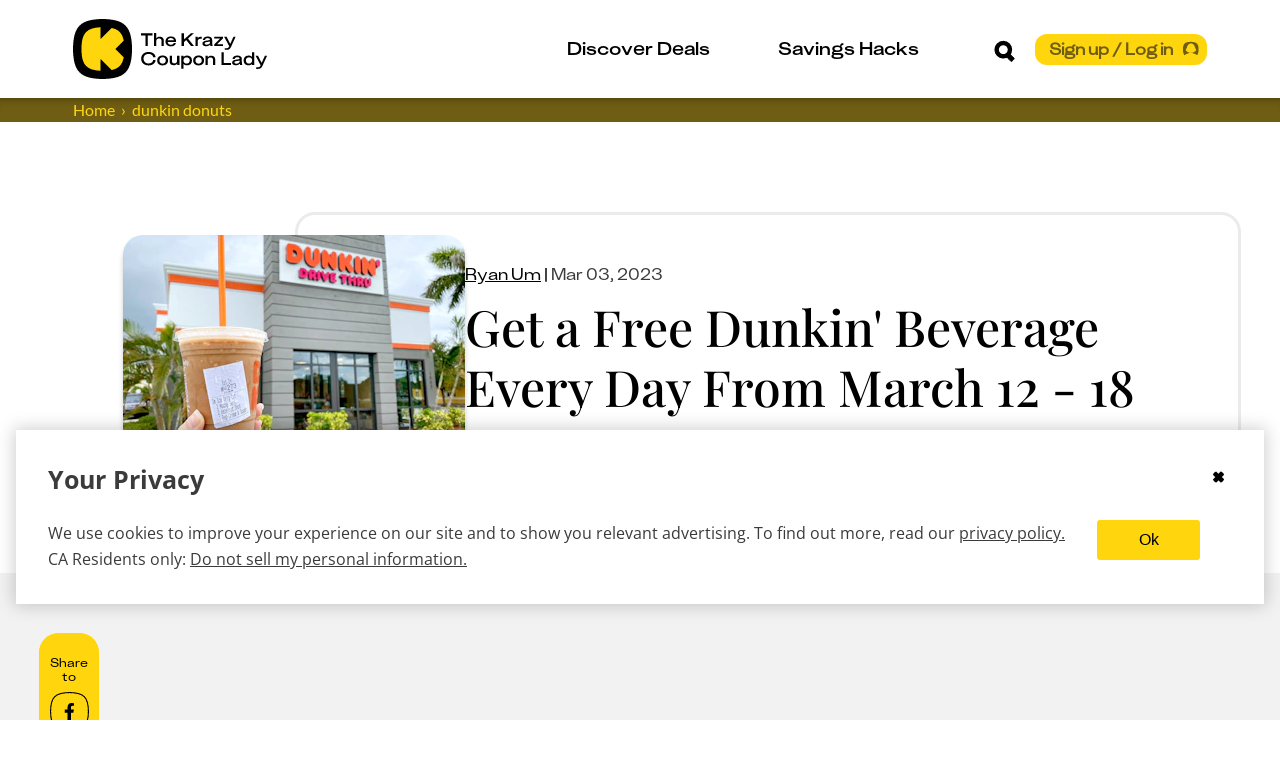

--- FILE ---
content_type: text/css
request_url: https://thekrazycouponlady.com/_astro/index.CcRA-GlZ.css
body_size: 3520
content:
.contentful-rich-text[data-astro-cid-4pvqxr4h]{margin:0 auto;padding:0 auto;font-size:1rem}.contentful-rich-text p{font-size:inherit;font-family:Lato,sans-serif;font-family:var(--font-family-lato-regular)}.contentful-rich-text .link.content-link{display:inline-block;color:#3b3b3b;color:var(--gray-dark);font-weight:400;font-size:1rem;-webkit-text-decoration:none;text-decoration:none;word-break:break-word;word-wrap:break-word;background-color:transparent;box-shadow:inset 0 -5px #ffd60d;box-shadow:inset 0 -5px 0 var(--kcl-yellow);cursor:pointer;transition:box-shadow .3s ease}.contentful-rich-text .content-link.kcl-btn{-webkit-text-decoration:none;text-decoration:none;box-shadow:none}.contentful-rich-text .content-link{color:#3b3b3b;color:var(--gray-dark);font-weight:800}.contentful-rich-text .link.content-link:hover{color:#3b3b3b;color:var(--gray-dark);-webkit-text-decoration:none;text-decoration:none;box-shadow:inset 0 -23px #ffd60d;box-shadow:inset 0 -23px 0 var(--kcl-yellow)}.contentful-rich-text h2{font-weight:500;font-size:2.125rem;font-family:Playfair Display,serif;font-family:var(--font-family-playfair-display);font-style:normal;line-height:120%}.contentful-rich-text h3{font-weight:500;font-size:1.5rem;font-family:KUniforma-50Regular,sans-serif;font-family:var(--font-family-kuniforma-regular);line-height:120%}.contentful-rich-text .embedded-feed h3{font-family:Playfair Display,serif;font-family:var(--font-family-playfair-display);font-style:normal;font-weight:500;line-height:120%;font-size:1rem}@media(min-width:1198px){.contentful-rich-text .embedded-feed h3{font-size:1.125rem}}.contentful-rich-text blockquote{margin:32px 0;padding-left:32px;border-left:5px solid #ffd60d}.contentful-rich-text blockquote{display:flex;clear:both;margin:16px 0;padding-left:16px;border-left:3px solid #ffd60d}@media(min-width:1198px){.contentful-rich-text blockquote{margin:32px 0;padding-left:32px;border-left:5px solid #ffd60d}}.contentful-rich-text blockquote p{margin:16px 0}@media(min-width:760px){.contentful-rich-text blockquote p{margin:32px 0}}div[data-astro-cid-pfxotufy]{border:2px solid rgba(0,0,0,.2);border-radius:15px;padding:.6em 1em}pre[data-astro-cid-pfxotufy]{overflow:auto;max-height:200px;border:1px solid rgba(0,0,0,.2);padding:.3em .7em}code[data-astro-cid-pfxotufy]{display:inline-block;background:#00000014;border:1px solid rgba(0,0,0,.3);margin:0 .2em;padding:.2em .4em;border-radius:4px}.rich-text-entry-image[data-astro-cid-lxvscrv6]{margin:0 auto;max-width:750px;width:100%}:root{--swiper-navigation-size: 44px}.swiper-button-prev,.swiper-button-next{position:absolute;top:50%;top:var(--swiper-navigation-top-offset, 50%);width:27px;width:calc(var(--swiper-navigation-size) / 44 * 27);height:44px;height:var(--swiper-navigation-size);margin-top:-22px;margin-top:calc(0px - (var(--swiper-navigation-size) / 2));z-index:10;cursor:pointer;display:flex;align-items:center;justify-content:center;color:var(--swiper-navigation-color, var(--swiper-theme-color))}.swiper-button-prev.swiper-button-disabled,.swiper-button-next.swiper-button-disabled{opacity:.35;cursor:auto;pointer-events:none}.swiper-button-prev.swiper-button-hidden,.swiper-button-next.swiper-button-hidden{opacity:0;cursor:auto;pointer-events:none}.swiper-navigation-disabled .swiper-button-prev,.swiper-navigation-disabled .swiper-button-next{display:none!important}.swiper-button-prev svg,.swiper-button-next svg{width:100%;height:100%;-o-object-fit:contain;object-fit:contain;transform-origin:center}.swiper-rtl .swiper-button-prev svg,.swiper-rtl .swiper-button-next svg{transform:rotate(180deg)}.swiper-button-prev,.swiper-rtl .swiper-button-next{left:10px;left:var(--swiper-navigation-sides-offset, 10px);right:auto}.swiper-button-lock{display:none}.swiper-button-prev:after,.swiper-button-next:after{font-family:swiper-icons;font-size:44px;font-size:var(--swiper-navigation-size);text-transform:none!important;letter-spacing:0;font-feature-settings:;font-variant:normal;font-variant:initial;line-height:1}.swiper-button-prev:after,.swiper-rtl .swiper-button-next:after{content:"prev"}.swiper-button-next,.swiper-rtl .swiper-button-prev{right:10px;right:var(--swiper-navigation-sides-offset, 10px);left:auto}.swiper-button-next:after,.swiper-rtl .swiper-button-prev:after{content:"next"}.adScanSwiper[data-astro-cid-bnqjvoq4]{width:100%;height:auto}.swiper-slide[data-astro-cid-bnqjvoq4]{text-align:center;font-size:18px;background:#fff;background:var(--kcl-white);display:flex;justify-content:center;align-items:center;width:985px;height:550px}.swiper-button-next[data-astro-cid-bnqjvoq4],.swiper-button-prev[data-astro-cid-bnqjvoq4]{color:#6e5d12;color:var(--kcl-brown)}.adScanThumbs[data-astro-cid-bnqjvoq4]{height:20%;box-sizing:border-box;padding:10px 0}.adScanThumbs[data-astro-cid-bnqjvoq4] .swiper-slide[data-astro-cid-bnqjvoq4]{width:25%;height:100%;opacity:.4}.adScanThumbs[data-astro-cid-bnqjvoq4] .swiper-slide-thumb-active[data-astro-cid-bnqjvoq4]{opacity:1}.rich-text-embedded-asset[data-astro-cid-74f5o2on]{margin:0 auto;max-width:600px;width:100%}.kcl-row[data-astro-cid-2pfucf6s]{display:flex;flex-direction:column;gap:20px;align-items:center;box-sizing:border-box;width:100%;max-width:100%;padding:1rem;text-align:left;background:#fff;background:var(--kcl-white)}@media(min-width:1198px){.kcl-row[data-astro-cid-2pfucf6s]{flex-direction:row;justify-content:space-between}}.kcl-row[data-astro-cid-2pfucf6s] p:empty{display:none}.kcl-column[data-astro-cid-2pfucf6s]{display:flex;flex-direction:column;align-items:flex-start;justify-content:center}.kcl-column[data-astro-cid-2pfucf6s]>p:empty{display:none}.kcl-row[data-astro-cid-2pfucf6s].no-wrap{flex-flow:row nowrap}@media(min-width:1198px){.kcl-row[data-astro-cid-2pfucf6s].no-wrap{flex-flow:row nowrap}}.kcl-row[data-astro-cid-2pfucf6s]:not(.no-wrap) .kcl-column[data-astro-cid-2pfucf6s]{flex-basis:auto}.kcl-row[data-astro-cid-2pfucf6s].vertically-center-column-1 .kcl-column[data-astro-cid-2pfucf6s],.kcl-row[data-astro-cid-2pfucf6s].vertically-center-column-2 .kcl-column[data-astro-cid-2pfucf6s],.kcl-row[data-astro-cid-2pfucf6s].vertically-center-column-3 .kcl-column[data-astro-cid-2pfucf6s]{display:flex;align-items:flex-start;justify-content:flex-start}.kcl-row[data-astro-cid-2pfucf6s][class*=t-3-column]{display:flex;flex-direction:row}.kcl-row[data-astro-cid-2pfucf6s].t-3-column-33-33-33{flex:0 0 33.33%;justify-content:center}@media(min-width:1198px){.kcl-row[data-astro-cid-2pfucf6s].t-3-column-33-33-33{align-items:end}}.kcl-row[data-astro-cid-2pfucf6s].t-3-column-50-25-25 .kcl-column[data-astro-cid-2pfucf6s]:nth-child(1){flex:0 0 50%}.kcl-row[data-astro-cid-2pfucf6s].t-3-column-50-25-25 .kcl-column[data-astro-cid-2pfucf6s]:nth-child(2),.kcl-row[data-astro-cid-2pfucf6s].t-3-column-50-25-25 .kcl-column[data-astro-cid-2pfucf6s]:nth-child(3){flex:0 0 25%}.kcl-row[data-astro-cid-2pfucf6s].t-3-column-25-50-25 .kcl-column[data-astro-cid-2pfucf6s]:nth-child(1),.kcl-row[data-astro-cid-2pfucf6s].t-3-column-25-50-25 .kcl-column[data-astro-cid-2pfucf6s]:nth-child(3){flex:0 0 25%}.kcl-row[data-astro-cid-2pfucf6s].t-3-column-25-50-25 .kcl-column[data-astro-cid-2pfucf6s]:nth-child(2){flex:0 0 50%}.kcl-row[data-astro-cid-2pfucf6s].t-3-column-25-25-50 .kcl-column[data-astro-cid-2pfucf6s]:nth-child(1),.kcl-row[data-astro-cid-2pfucf6s].t-3-column-25-25-50 .kcl-column[data-astro-cid-2pfucf6s]:nth-child(2){flex:0 0 25%}.kcl-row[data-astro-cid-2pfucf6s].t-3-column-25-25-50 .kcl-column[data-astro-cid-2pfucf6s]:nth-child(3){flex:0 0 50%}.kcl-row[data-astro-cid-2pfucf6s][class*=t-2-column]{display:flex;flex-direction:column}@media(min-width:1198px){.kcl-row[data-astro-cid-2pfucf6s][class*=t-2-column]{flex-direction:row}}.kcl-row[data-astro-cid-2pfucf6s].t-2-column-50-50{padding:0}.kcl-row[data-astro-cid-2pfucf6s].t-2-column-50-50 .kcl-column[data-astro-cid-2pfucf6s]:nth-child(1),.kcl-row[data-astro-cid-2pfucf6s].t-2-column-50-50 .kcl-column[data-astro-cid-2pfucf6s]:nth-child(2){flex:0 1 calc(50% - .5rem)}.kcl-row[data-astro-cid-2pfucf6s].t-2-column-50-50 .kcl-column[data-astro-cid-2pfucf6s]:nth-child(3){display:none}.kcl-row[data-astro-cid-2pfucf6s].t-2-column-33-67{flex-direction:column}@media(min-width:1198px){.kcl-row[data-astro-cid-2pfucf6s].t-2-column-33-67{flex-direction:row}}.kcl-row[data-astro-cid-2pfucf6s].t-2-column-33-67 .kcl-column[data-astro-cid-2pfucf6s]:nth-child(1){flex:0 0 33%}.kcl-row[data-astro-cid-2pfucf6s].t-2-column-33-67 .kcl-column[data-astro-cid-2pfucf6s]:nth-child(2){flex:0 0 67%}.kcl-row[data-astro-cid-2pfucf6s].t-2-column-67-33 .kcl-column[data-astro-cid-2pfucf6s]:nth-child(1){flex:0 0 67%}.kcl-row[data-astro-cid-2pfucf6s].t-2-column-67-33 .kcl-column[data-astro-cid-2pfucf6s]:nth-child(2){flex:0 0 33%}.kcl-row[data-astro-cid-2pfucf6s].t-2-column-25-75 .kcl-column[data-astro-cid-2pfucf6s]:nth-child(1){flex:0 0 25%}.kcl-row[data-astro-cid-2pfucf6s].t-2-column-25-75 .kcl-column[data-astro-cid-2pfucf6s]:nth-child(2){flex:0 0 75%}.kcl-row[data-astro-cid-2pfucf6s].t-2-column-75-25 .kcl-column[data-astro-cid-2pfucf6s]:nth-child(1){flex:0 0 75%}.kcl-row[data-astro-cid-2pfucf6s].t-2-column-75-25 .kcl-column[data-astro-cid-2pfucf6s]:nth-child(2){flex:0 0 25%}.kcl-card[data-astro-cid-kqlnyhfv]{display:flex;flex-flow:column wrap;align-items:center;justify-content:space-between;box-sizing:border-box;height:100%;padding:1rem;text-align:left;background-color:#fff;background-color:var(--kcl-white)}@media(min-width:1198px){.kcl-card[data-astro-cid-kqlnyhfv]{flex-direction:row;gap:1rem;align-items:center;min-height:0;min-height:initial;padding:0}}.kcl-card-content[data-astro-cid-kqlnyhfv]{flex-direction:column;flex-grow:1;justify-content:flex-start;padding:2rem 2rem 0;word-break:break-word;word-wrap:break-word}@media(min-width:1198px){.kcl-card-content[data-astro-cid-kqlnyhfv]{flex-direction:row;gap:1rem;align-items:center;padding-bottom:2rem;text-align:left}}.kcl-card-content[data-astro-cid-kqlnyhfv]>[data-astro-cid-kqlnyhfv]:first-child{font-weight:500;font-size:1rem;font-family:KUniforma-60Medium,sans-serif;font-family:var(--font-family-kuniforma-medium);line-height:1.2em}.kcl-card-content[data-astro-cid-kqlnyhfv]>[data-astro-cid-kqlnyhfv]:nth-child(2){font-weight:400;font-size:1rem;font-family:Lato,sans-serif;font-family:var(--font-family-lato-regular)}.kcl-card-image[data-astro-cid-kqlnyhfv]{position:relative;display:flex;align-items:center;justify-content:center;overflow:hidden}@media(min-width:1198px){.kcl-card-image[data-astro-cid-kqlnyhfv]{margin-bottom:1.25rem}}.kcl-card-image[data-astro-cid-kqlnyhfv] figure{width:100px;height:100px}@media(min-width:1198px){.kcl-card-image[data-astro-cid-kqlnyhfv] figure{width:80px;height:80px}}.kcl-card-image[data-astro-cid-kqlnyhfv] img{width:100%;height:100%;-o-object-fit:cover;object-fit:cover;-o-object-position:center top;object-position:center top}.kcl-card[data-astro-cid-kqlnyhfv].small-squircle-image-left{margin-top:0}@media(min-width:1198px){.kcl-card[data-astro-cid-kqlnyhfv].small-squircle-image-left{width:100%;min-height:180px;padding-left:3rem}}@media(min-width:1622px){.kcl-card[data-astro-cid-kqlnyhfv].small-squircle-image-left{width:auto;margin-bottom:3.75rem;padding-left:0}}.kcl-card[data-astro-cid-kqlnyhfv].small-squircle-image-left .kcl-card-image[data-astro-cid-kqlnyhfv]{top:40px}@media(min-width:1198px){.kcl-card[data-astro-cid-kqlnyhfv].small-squircle-image-left .kcl-card-image[data-astro-cid-kqlnyhfv]{top:228px;left:-40px;transform:translateY(-50%)}}@media(min-width:1622px){.kcl-card[data-astro-cid-kqlnyhfv].small-squircle-image-left .kcl-card-image[data-astro-cid-kqlnyhfv]{left:60px;top:60px}}.kcl-card[data-astro-cid-kqlnyhfv].small-squircle-image-left .kcl-card-image[data-astro-cid-kqlnyhfv] figure{width:100px;height:100px}@media(min-width:1198px){.kcl-card[data-astro-cid-kqlnyhfv].small-squircle-image-left .kcl-card-image[data-astro-cid-kqlnyhfv] figure{width:80px;height:80px}}.kcl-card[data-astro-cid-kqlnyhfv].small-squircle-image-left .kcl-card-content[data-astro-cid-kqlnyhfv]{border:solid 3px #ebebeb;border:solid 3px var(--kcl-light-grey);border-radius:20px}@media(min-width:1198px){.kcl-card[data-astro-cid-kqlnyhfv].small-squircle-image-left .kcl-card-content[data-astro-cid-kqlnyhfv]{max-width:500px;height:200px;padding-left:3.2rem}}@media(min-width:1198px){.kcl-card[data-astro-cid-kqlnyhfv].small-squircle-image-left .kcl-card-content[data-astro-cid-kqlnyhfv] p{margin-top:0;font-size:1rem;line-height:1.5}}.kcl-card[data-astro-cid-kqlnyhfv].small-squircle-image-left .kcl-card-content[data-astro-cid-kqlnyhfv] p:empty{display:none}.kcl-card[data-astro-cid-kqlnyhfv].small-squircle-image-left .kcl-card-content[data-astro-cid-kqlnyhfv] h3{font-size:1rem;font-family:KUniforma-50Regular,sans-serif;font-family:var(--font-family-kuniforma-regular)}@media(min-width:1198px){.kcl-card[data-astro-cid-kqlnyhfv].small-squircle-image-left .kcl-card-content[data-astro-cid-kqlnyhfv] h3{margin-top:0;margin-bottom:1rem;font-weight:700;font-size:1.125rem}}.kcl-card[data-astro-cid-kqlnyhfv].squircle-image-top{justify-content:center;width:100%;height:100%;padding:0}.kcl-card[data-astro-cid-kqlnyhfv].squircle-image-top .kcl-card-content[data-astro-cid-kqlnyhfv]{width:100%;margin-top:.25rem;padding:0;text-align:center}@media(min-width:1198px){.kcl-card[data-astro-cid-kqlnyhfv].squircle-image-top .kcl-card-content[data-astro-cid-kqlnyhfv]{height:auto;text-align:center}}.kcl-card[data-astro-cid-kqlnyhfv].squircle-image-top .kcl-card-image[data-astro-cid-kqlnyhfv] figure{width:147px;height:145px}@media(min-width:1198px){.kcl-card[data-astro-cid-kqlnyhfv].squircle-image-top .kcl-card-image[data-astro-cid-kqlnyhfv] figure{width:193px;height:193px}}.kcl-card[data-astro-cid-kqlnyhfv].arc-image-right{height:658px;margin-bottom:60px;padding:0;overflow:hidden;border-radius:20px}@media(min-width:1198px){.kcl-card[data-astro-cid-kqlnyhfv].arc-image-right{position:relative;align-items:stretch;height:349px;margin-top:0}}.kcl-card[data-astro-cid-kqlnyhfv].arc-image-right .kcl-card-content[data-astro-cid-kqlnyhfv]{flex:1;order:1;width:100%;padding:1.5rem}@media(min-width:1198px){.kcl-card[data-astro-cid-kqlnyhfv].arc-image-right .kcl-card-content[data-astro-cid-kqlnyhfv]{display:flex;flex-direction:column;align-items:flex-start;padding-top:0}}@media(min-width:1622px){.kcl-card[data-astro-cid-kqlnyhfv].arc-image-right .kcl-card-content[data-astro-cid-kqlnyhfv]{margin-bottom:140px;padding-left:32px}}.kcl-card[data-astro-cid-kqlnyhfv].arc-image-right .kcl-card-content[data-astro-cid-kqlnyhfv] p{font-size:1.125rem;font-family:Open Sans,Helvetica Neue,Helvetica,Arial,sans-serif;font-family:var(--font-family-sans-serif)}@media(min-width:1198px){.kcl-card[data-astro-cid-kqlnyhfv].arc-image-right .kcl-card-content[data-astro-cid-kqlnyhfv] p{margin-top:1rem;padding-bottom:1rem}}.kcl-card[data-astro-cid-kqlnyhfv].arc-image-right .kcl-card-image[data-astro-cid-kqlnyhfv]{order:2;width:100%;max-width:100%;height:400px;border-radius:50% 50% 0 0/10% 10% 0 0}@media(min-width:1198px){.kcl-card[data-astro-cid-kqlnyhfv].arc-image-right .kcl-card-image[data-astro-cid-kqlnyhfv]{position:relative;align-self:center;width:100%;max-width:50%;margin-bottom:7rem;border-radius:0;clip-path:circle(100% at 100% 50%)}}.kcl-card[data-astro-cid-kqlnyhfv].arc-image-right .kcl-card-image[data-astro-cid-kqlnyhfv] img{width:100%;height:100%;-o-object-fit:cover;object-fit:cover;-o-object-position:center top;object-position:center top}.kcl-card[data-astro-cid-kqlnyhfv].arc-image-right .kcl-card-image[data-astro-cid-kqlnyhfv] figure{height:100%}@media(min-width:1198px){.kcl-card[data-astro-cid-kqlnyhfv].arc-image-right .kcl-card-image[data-astro-cid-kqlnyhfv] figure{position:relative;display:block;width:100%;height:100%;margin:0}}.kcl-card[data-astro-cid-kqlnyhfv].arc-image-right .kcl-card-image[data-astro-cid-kqlnyhfv] :global(.contentfulImageSpacer){display:none}.kcl-card[data-astro-cid-kqlnyhfv].arc-image-right .contentfulImageContainer{position:absolute;top:0;left:0;width:100%;height:100%}.kcl-card[data-astro-cid-kqlnyhfv].arc-image-right h2{font-weight:500;font-size:1.5rem}@media(min-width:1198px){.kcl-card[data-astro-cid-kqlnyhfv].arc-image-right h2{margin-bottom:44px;font-size:2.125rem}}.kcl-card[data-astro-cid-kqlnyhfv].arc-image-right figure{width:100%;height:220px}.kcl-card[data-astro-cid-kqlnyhfv].arc-image-right.green{height:auto}@media(min-width:1198px){.kcl-card[data-astro-cid-kqlnyhfv].arc-image-right.green{height:349px}}.kcl-card[data-astro-cid-kqlnyhfv].rounded-rectangle-image-left{padding:0 .813rem 1.75rem;background-color:#efefef;border-radius:20px}@media(min-width:1198px){.kcl-card[data-astro-cid-kqlnyhfv].rounded-rectangle-image-left{padding-top:1rem;padding-bottom:1rem;padding-left:2rem}}.kcl-card[data-astro-cid-kqlnyhfv].rounded-rectangle-image-left h2{margin-top:10px;margin-bottom:0;padding-bottom:20px;font-size:1.5rem;text-align:left}.kcl-card[data-astro-cid-kqlnyhfv].rounded-rectangle-image-left .kcl-card-image[data-astro-cid-kqlnyhfv]{top:20px;width:100%;max-width:100%;padding-bottom:1rem}@media(min-width:1198px){.kcl-card[data-astro-cid-kqlnyhfv].rounded-rectangle-image-left .kcl-card-image[data-astro-cid-kqlnyhfv]{width:auto}}.kcl-card[data-astro-cid-kqlnyhfv].rounded-rectangle-image-left .kcl-card-image[data-astro-cid-kqlnyhfv] figure{width:100%;height:100%}@media(min-width:1198px){.kcl-card[data-astro-cid-kqlnyhfv].rounded-rectangle-image-left .kcl-card-image[data-astro-cid-kqlnyhfv] figure{width:347px;height:231px}}.kcl-card[data-astro-cid-kqlnyhfv].rounded-rectangle-image-left .kcl-card-content[data-astro-cid-kqlnyhfv]{display:flex;align-items:flex-start;justify-content:flex-start;width:100%;margin-top:10px;padding:0}@media(min-width:1198px){.kcl-card[data-astro-cid-kqlnyhfv].rounded-rectangle-image-left .kcl-card-content[data-astro-cid-kqlnyhfv]{flex:1;flex-direction:column;order:2;margin-right:100px;padding-right:2rem;padding-left:2rem}}.kcl-card[data-astro-cid-kqlnyhfv].rounded-rectangle-image-left .kcl-card-content[data-astro-cid-kqlnyhfv] p{font-size:1rem;font-family:KUniforma-50Regular,sans-serif;font-family:var(--font-family-kuniforma-regular)}@media(min-width:1198px){.kcl-card[data-astro-cid-kqlnyhfv].rounded-rectangle-image-left .kcl-card-content[data-astro-cid-kqlnyhfv] p{margin:0}}.kcl-card[data-astro-cid-kqlnyhfv].rounded-rectangle-image-left img[data-astro-cid-kqlnyhfv]{width:100%;height:auto;-o-object-fit:cover;object-fit:cover;border-radius:20px}.kcl-card[data-astro-cid-kqlnyhfv].small-squircle-top-left{padding:0;background-color:#5a00c9;background-color:var(--kcl-purple)}@media(min-width:1198px){.kcl-card[data-astro-cid-kqlnyhfv].small-squircle-top-left{flex-direction:column;padding:0}}.kcl-card[data-astro-cid-kqlnyhfv].small-squircle-top-left .kcl-card-content[data-astro-cid-kqlnyhfv]{padding:2rem;background-color:#fff;background-color:var(--kcl-white);border:solid 3px #ebebeb;border:solid 3px var(--kcl-light-grey);border-radius:20px}@media(min-width:1198px){.kcl-card[data-astro-cid-kqlnyhfv].small-squircle-top-left .kcl-card-content[data-astro-cid-kqlnyhfv]{max-width:370px;height:470px;padding-top:.3rem;padding-right:2rem;padding-left:2rem}}.kcl-card[data-astro-cid-kqlnyhfv].small-squircle-top-left .kcl-card-content[data-astro-cid-kqlnyhfv] p{font-family:Open Sans,Helvetica Neue,Helvetica,Arial,sans-serif;font-family:var(--font-family-sans-serif)}@media(min-width:1198px){.kcl-card[data-astro-cid-kqlnyhfv].small-squircle-top-left .kcl-card-content[data-astro-cid-kqlnyhfv] p{margin-top:0;font-size:1.125rem}}@media(min-width:1198px){.kcl-card[data-astro-cid-kqlnyhfv].small-squircle-top-left .kcl-card-content[data-astro-cid-kqlnyhfv] h5{margin-top:3rem;margin-bottom:20px;padding-bottom:0}}.kcl-card[data-astro-cid-kqlnyhfv].small-squircle-top-left .kcl-card-image[data-astro-cid-kqlnyhfv]{position:relative;top:40px}@media(min-width:1198px){.kcl-card[data-astro-cid-kqlnyhfv].small-squircle-top-left .kcl-card-image[data-astro-cid-kqlnyhfv]{top:80px;right:110px}}.kcl-card[data-astro-cid-kqlnyhfv].small-squircle-top-left .kcl-card-image[data-astro-cid-kqlnyhfv] figure{width:90px;height:90px}@media(min-width:1198px){.kcl-card[data-astro-cid-kqlnyhfv].small-squircle-top-left .kcl-card-image[data-astro-cid-kqlnyhfv] figure{width:85px;height:85px}}.magenta[data-astro-cid-kqlnyhfv]{color:#ff94d2;color:var(--kcl-pink);background-color:#8a0050;background-color:var(--kcl-dark-pink)}.green[data-astro-cid-kqlnyhfv]{color:#74e200;color:var(--kcl-bright-green);background-color:#003f16;background-color:var(--kcl-dark-green)}.fallback-message[data-astro-cid-kqlnyhfv]{font-style:italic;color:var(--kcl-grey)}.kcl-card-image-squircle-container[data-astro-cid-kqlnyhfv]{width:100px;height:100px;display:inline-block;position:relative}@media(min-width:1198px){.squircle-container[data-astro-cid-kqlnyhfv]{width:80px;height:80px}}.contentful-entry-warning-container[data-astro-cid-otzs2a62]{display:flex;flex-direction:column;align-items:center;border:2px solid rgba(0,0,0,.2);border-radius:15px;padding:.6em 1em}.kcl-button-wrapper[data-astro-cid-cntxmpyk]{display:flex;justify-content:center;margin:15px}.table-of-contents-container[data-astro-cid-zc6l63e7]{padding:20px;background-color:#ebebeb;background-color:var(--kcl-light-grey);border-radius:10px}@media(min-width:760px){.table-of-contents-container[data-astro-cid-zc6l63e7]{padding:30px}}.table-of-contents-container[data-astro-cid-zc6l63e7] .anchor-link[data-astro-cid-zc6l63e7]{-webkit-text-decoration:underline;text-decoration:underline;color:#000;color:var(--kcl-black);margin-bottom:1.125rem}.table-of-contents-container[data-astro-cid-zc6l63e7] .table-of-contents-title[data-astro-cid-zc6l63e7]{margin-top:0}.table-of-contents-container[data-astro-cid-hkcenmq5]{margin-top:40px;margin-bottom:40px}.youtube-embed-iframe[data-astro-cid-nkj4dzzg]{border:0px}.youtube-embed-iframe[data-astro-cid-nkj4dzzg].standard-embed{aspect-ratio:16 / 9;width:100%;height:315px}.youtube-embed-iframe[data-astro-cid-nkj4dzzg].short-embed{aspect-ratio:9 / 16;width:100%;height:560px}.tiktok-embed-iframe[data-astro-cid-sdrxnr4d]{border:0px;width:325px;height:739px;max-height:739px;display:block;visibility:inherit}.video-embed[data-astro-cid-e3s4ndti]{display:flex;align-items:center;justify-content:center;justify-content:var(--justifyContent, center)}.video-embed-fallback[data-astro-cid-e3s4ndti]{display:flex;padding:2rem;border:2px dashed #e1e1e3;border:2px dashed var(--gray-outline);border-radius:12px}.fallback-content[data-astro-cid-e3s4ndti]{display:flex;flex-direction:column;align-items:center;gap:.5rem}.fallback-title[data-astro-cid-e3s4ndti],.fallback-message[data-astro-cid-e3s4ndti]{color:#3b3b3b;color:var(--gray-dark);margin:0}._dynamic-feed-post_al6pz_1,._dynamic-feed-df_al6pz_5{margin-bottom:20px}


--- FILE ---
content_type: text/javascript
request_url: https://thekrazycouponlady.com/_astro/useOnClickOutside.C3rpblIZ.js
body_size: 158
content:
import{r as o}from"./index.xAY1PbN_.js";const u=(e,n)=>{o.useEffect(()=>{const t=r=>{e.current&&e.current.contains(r.target)||n(r)};return document.addEventListener("mousedown",t),document.addEventListener("touchstart",t),()=>{document.removeEventListener("mousedown",t),document.removeEventListener("touchstart",t)}},[e,n])};export{u};


--- FILE ---
content_type: text/javascript
request_url: https://thekrazycouponlady.com/_astro/ArrowLeft.B-svD6RL.js
body_size: 300
content:
import{r as e}from"./index.xAY1PbN_.js";const a=t=>e.createElement("svg",{xmlns:"http://www.w3.org/2000/svg",fill:"none",viewBox:"0 0 9 10",...t},e.createElement("path",{fill:"#000",d:"M5.245.085a.26.26 0 0 1 .239-.069c.72.165 1.318.444 1.748.887.488.472.776 1.144.936 1.963L6.285 4.742c-.02.02-.02.05 0 .07L8.168 6.69c-.16.816-.448 1.488-.936 1.962-.433.442-1.028.72-1.748.885a.25.25 0 0 1-.237-.068c-.537-.533-3.099-3.083-4.203-4.186a.715.715 0 0 1 0-1.014z"}));export{a as S};


--- FILE ---
content_type: text/javascript
request_url: https://thekrazycouponlady.com/_astro/index.BOQjuVRI.js
body_size: 658
content:
const __vite__mapDeps=(i,m=__vite__mapDeps,d=(m.f||(m.f=["_astro/DataDogBrowserLogger.BFAJbhuQ.js","_astro/bufferedData.C5sKIQta.js"])))=>i.map(i=>d[i]);
import{_ as a}from"./preload-helper.BlTxHScW.js";import{r as g}from"./resolve.BTjovo8Y.js";class l{target=null;queue=[];setTarget(r){this.target=r,this.flushQueue()}flushQueue(){if(this.target){for(const r of this.queue)this.target[r.method](r.args[0],r.args[1]);this.queue=[]}}dispatch(r,t,o){if(this.target){this.target[r](t,o);return}const i=o===void 0?[t]:[t,o];this.queue.push({method:r,args:i})}debug(r,t){this.dispatch("debug",r,t)}info(r,t){this.dispatch("info",r,t)}warn(r,t){this.dispatch("warn",r,t)}error(r,t){this.dispatch("error",r,t)}critical(r,t){this.dispatch("critical",r,t)}alert(r,t){this.dispatch("alert",r,t)}emergency(r,t){this.dispatch("emergency",r,t)}}const s=new l;let n=s;const c=e=>{s.setTarget(e),n=e},h=()=>({debug:(e,r)=>console.debug(e,r),info:(e,r)=>console.info(e,r),warn:(e,r)=>console.warn(e,r),error:(e,r)=>console.error(e,r),critical:(e,r)=>console.error(e,r),alert:(e,r)=>console.error(e,r),emergency:(e,r)=>console.error(e,r)}),u=async()=>{try{const{ConsoleLogger:e}=await a(async()=>{const{ConsoleLogger:o}=await import("./ConsoleLogger.D_epsxtw.js");return{ConsoleLogger:o}},[]),r=g();let t=new e;if(r.DATA_DOG_CLIENT_LOGGING_ENABLED){const{DataDogBrowserLogger:o}=await a(async()=>{const{DataDogBrowserLogger:i}=await import("./DataDogBrowserLogger.BFAJbhuQ.js");return{DataDogBrowserLogger:i}},__vite__mapDeps([0,1]));t=new o({level:r.LOG_LEVEL,clientToken:r.DATA_DOG_CLIENT_TOKEN,service:r.DATA_DOG_SERVICE_NAME,site:"datadoghq.com",forwardErrorsToLogs:!0,sessionSampleRate:100},t)}c(t)}catch(e){d(e)}},d=e=>{console.error("Error initializing logger:",e),n===s&&c(h())};u();export{n as l};


--- FILE ---
content_type: text/javascript
request_url: https://thekrazycouponlady.com/_astro/index.DJWODFs7.js
body_size: 748
content:
import{Y as v,a as b,c as h,d as y}from"./index.esm.D7tlJpA7.js";import{g as S}from"./_commonjsHelpers.D6-XlEtG.js";var p={exports:{}},$;function N(){return $||($=1,(function(x,l){Object.defineProperty(l,"__esModule",{value:!0});function c(t,e){return e===1?t:`${t}s`}const w={minLowercase:({path:t,length:e})=>`${t} must contain at least ${e} lowercase ${c("letter",e)}`,minUppercase:({path:t,length:e})=>`${t} must contain at least ${e} uppercase ${c("letter",e)}`,minNumbers:({path:t,length:e})=>`${t} must contain at least ${e} ${c("number",e)}`,minSymbols:({path:t,length:e})=>`${t} must contain at least ${e} ${c("symbol",e)}`,maxRepeating:({path:t,length:e})=>`${t} must not contain sequences of more than ${e} repeated characters`,minWords:({path:t,length:e})=>`${t} must contain at least ${e} ${c("word",e)}`};function o(t){return t==null}function d({setLocale:t,defaultLocale:e,addMethod:i,string:m}){t({string:w});const s=e.string;i(m,"minLowercase",function(r=1,a=s?.minLowercase){return this.test({message:a,name:"minLowercase",exclusive:!0,params:{length:r},test(n){return o(n)||(n.match(/[a-z]/g)||[]).length>=r}})}),i(m,"minUppercase",function(r=1,a=s?.minUppercase){return this.test({message:a,name:"minUppercase",exclusive:!0,params:{length:r},test(n){return o(n)||(n.match(/[A-Z]/g)||[]).length>=r}})}),i(m,"minNumbers",function(r=1,a=s?.minNumbers){return this.test({message:a,name:"minNumbers",exclusive:!0,params:{length:r},test(n){return o(n)||(n.match(/[0-9]/g)||[]).length>=r}})}),i(m,"minSymbols",function(r=1,a=s?.minSymbols){return this.test({message:a,name:"minSymbols",exclusive:!0,params:{length:r},test(n){return o(n)||(n.match(/[^a-zA-Z0-9\s]/g)||[]).length>=r}})}),i(m,"maxRepeating",function(r=2,a=s?.maxRepeating){return this.test({message:a,name:"maxRepeating",exclusive:!0,params:{length:r},test(n){return o(n)||!new RegExp(`(.)\\1{${r},}`).test(n)}})}),i(m,"minWords",function(r=2,a=s?.minWords){return this.test({message:a,name:"minWords",exclusive:!0,params:{length:r},test(n){return o(n)||n.split(" ").filter(f=>!!f&&/[a-zA-Z0-9]/.test(f)).length>=r}})}),i(m,"password",function(){return this.min(8).max(250).minLowercase(1).minUppercase(1).minNumbers(1).minSymbols(1)})}l.default=d,x.exports=d})(p,p.exports)),p.exports}var U=N();const q=S(U);q(v);const R=b().required("Password required").minUppercase(1,"Must contain: upper case letter, number, special character").minNumbers(1,"Must contain: upper case letter, number, special character").minSymbols(1,"Must contain: upper case letter, number, special character"),g=h({password:R,passwordConfirmation:b().oneOf([y("password"),void 0],"Passwords must match").required("Confirmation password required")});export{q as Y,g as p};


--- FILE ---
content_type: text/javascript
request_url: https://thekrazycouponlady.com/_astro/safe.Bo26vX78.js
body_size: 93
content:
import{a as c}from"./index.CwSMTQEQ.js";const n=300;async function T(t,a={},e,i=n){try{const o=e?c.track(t,a,e):c.track(t,a);return await new Promise(r=>{const s=setTimeout(()=>r(!1),i);Promise.resolve(o).then(()=>{clearTimeout(s),r(!0)})})}catch{return!1}}export{T as t};
